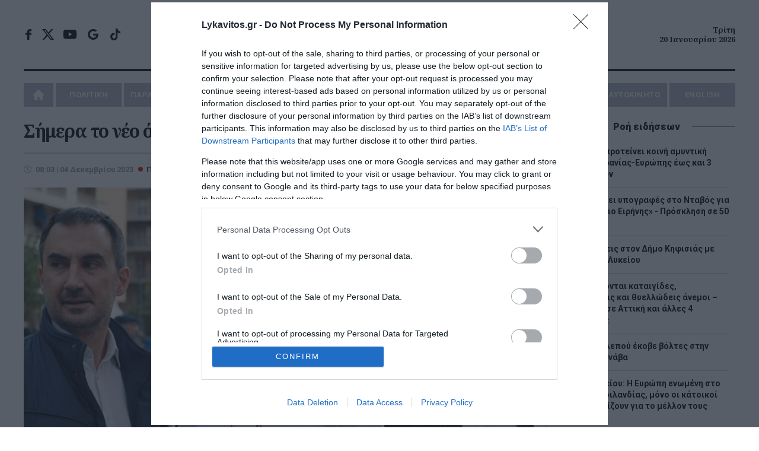

--- FILE ---
content_type: text/html; charset=UTF-8
request_url: https://www.lykavitos.gr/news/politics/simera-to-neo-onoma-tis-koinovouleytikis-omadas-ton-11
body_size: 22105
content:
<!DOCTYPE html>
<html lang="el" dir="ltr" prefix="og: https://ogp.me/ns#">
<head>
    <link rel="preconnect" href="https://fonts.googleapis.com">
    <link rel="preconnect" href="https://fonts.gstatic.com" crossorigin>
    <link rel="dns-prefetch" href="https://www.googletagservices.com" />
    <link rel="dns-prefetch" href="https://fonts.googleapis.com" />
    <title>Σήμερα το νέο όνομα της Κοινοβουλευτικής Ομάδας των «11» | Lykavitos.gr</title>
    <meta charset="utf-8" />
<script>window.wb_logo_img = 'https://www.lykavitos.gr/images/notifications.png';window.pushVersion = '1.0.11';navigator.serviceWorker.getRegistration().then(function(reg) {
    if (reg) {
      reg.unregister().then(function() { window.location.reload(true); });
    } else {}
  });</script>
<link rel="canonical" href="https://www.lykavitos.gr/news/politics/simera-to-neo-onoma-tis-koinovouleytikis-omadas-ton-11" />
<meta http-equiv="content-language" content="el" />
<link rel="image_src" href="https://www.lykavitos.gr/sites/default/files/styles/social_image/public/2023-12/xaritsis-axtsioglou-tsakalwtos-2.jpg?itok=HNihxtoC" />
<meta name="description" content="Τελικές αποφάσεις για το όνομα που θα δώσουν στη νέα τους Κοινοβουλευτική Ομάδα, οι έντεκα βουλευτές που αποχώρησαν από τον ΣΥΡΙΖΑ αναμένεται να ληφθούν σήμερα. 
Σε εκδήλωση που θα πραγματοποιηθεί, θα ανακοινωθεί το όνομα της Κοινοβουλευτικής Ομάδας. Σύμφωνα με πληροφορίες, τα επικρατέστερα ονόματα είναι «Αριστερά Μπροστά» και «Νέα Αριστερά»." />
<meta name="keywords" content="Πολιτική,κόμμα,Κοινοβουλευτική Ομάδα,Αχτσιόγλου,Τσακαλώτος,Χαρίτσης,Lykavitos.gr,Ειδήσεις" />
<meta name="news_keywords" content="Πολιτική,κόμμα,Κοινοβουλευτική Ομάδα,Αχτσιόγλου,Τσακαλώτος,Χαρίτσης,Lykavitos.gr,Ειδήσεις" />
<meta property="fb:app_id" content="966242223397117" />
<meta property="og:site_name" content="Lykavitos.gr" />
<meta property="og:type" content="article" />
<meta property="og:url" content="https://www.lykavitos.gr/news/politics/simera-to-neo-onoma-tis-koinovouleytikis-omadas-ton-11" />
<meta property="og:title" content="Σήμερα το νέο όνομα της Κοινοβουλευτικής Ομάδας των «11» | Lykavitos.gr" />
<meta property="og:description" content="Τελικές αποφάσεις για το όνομα που θα δώσουν στη νέα τους Κοινοβουλευτική Ομάδα, οι έντεκα βουλευτές που αποχώρησαν από τον ΣΥΡΙΖΑ αναμένεται να ληφθούν σήμερα. 
Σε εκδήλωση που θα πραγματοποιηθεί, θα ανακοινωθεί το όνομα της Κοινοβουλευτικής Ομάδας. Σύμφωνα με πληροφορίες, τα επικρατέστερα ονόματα είναι «Αριστερά Μπροστά» και «Νέα Αριστερά»." />
<meta property="og:image" content="https://www.lykavitos.gr/sites/default/files/styles/social_image/public/2023-12/xaritsis-axtsioglou-tsakalwtos-2.jpg?itok=HNihxtoC" />
<meta property="og:image:url" content="https://www.lykavitos.gr/sites/default/files/styles/social_image/public/2023-12/xaritsis-axtsioglou-tsakalwtos-2.jpg?itok=HNihxtoC" />
<meta property="og:image:width" content="1200" />
<meta property="og:image:height" content="630" />
<meta property="og:updated_time" content="2023-12-04T08:03:00+02:00" />
<meta property="og:image:alt" content="Σήμερα το νέο όνομα της Κοινοβουλευτικής Ομάδας των «11»" />
<meta property="og:country_name" content="Greece" />
<meta property="og:locale" content="el_GR" />
<meta property="article:section" content="Πολιτική" />
<meta property="article:tag" content="κόμμα" />
<meta property="article:tag" content="Κοινοβουλευτική Ομάδα" />
<meta property="article:tag" content="Αχτσιόγλου" />
<meta property="article:tag" content="Τσακαλώτος" />
<meta property="article:tag" content="Χαρίτσης" />
<meta property="article:published_time" content="2023-12-04T08:03:00+02:00" />
<meta name="twitter:card" content="summary_large_image" />
<meta name="twitter:description" content="Τελικές αποφάσεις για το όνομα που θα δώσουν στη νέα τους Κοινοβουλευτική Ομάδα, οι έντεκα βουλευτές που αποχώρησαν από τον ΣΥΡΙΖΑ αναμένεται να ληφθούν σήμερα. 
Σε εκδήλωση που θα πραγματοποιηθεί, θα ανακοινωθεί το όνομα της Κοινοβουλευτικής Ομάδας. Σύμφωνα με πληροφορίες, τα επικρατέστερα ονόματα είναι «Αριστερά Μπροστά» και «Νέα Αριστερά»." />
<meta name="twitter:site" content="@lykavitosgr" />
<meta name="twitter:title" content="Σήμερα το νέο όνομα της Κοινοβουλευτικής Ομάδας των «11»" />
<meta name="twitter:url" content="https://www.lykavitos.gr/news/politics/simera-to-neo-onoma-tis-koinovouleytikis-omadas-ton-11" />
<meta name="twitter:image:alt" content="Σήμερα το νέο όνομα της Κοινοβουλευτικής Ομάδας των «11»" />
<meta name="twitter:image:height" content="630" />
<meta name="twitter:image:width" content="1200" />
<meta name="twitter:image" content="https://www.lykavitos.gr/sites/default/files/styles/large_article/public/2023-12/xaritsis-axtsioglou-tsakalwtos-2.jpg?itok=OYIfrlu3" />
<meta name="MobileOptimized" content="width" />
<meta name="HandheldFriendly" content="true" />
<meta name="viewport" content="width=device-width, initial-scale=1.0" />
<meta name="publish_date" property="og:publish_date" content="2023-12-04T08:03:00+02:00" />
<meta name="author" content="Χρήστος Παπαδόπουλος" />
<meta property="article:author" content="Χρήστος Παπαδόπουλος" />
<link rel="shortcut icon" href="/sites/default/files/favicon.png" type="image/png" />

                    <link rel="amphtml" href="https://www.lykavitos.gr/news/politics/simera-to-neo-onoma-tis-koinovouleytikis-omadas-ton-11/amp">
                <link rel="apple-touch-icon" href="/apple-touch-icon.png">
                <link rel="manifest" href="/site.webmanifest">
        <meta name="msapplication-TileColor" content="#c80002">
        <meta name="theme-color" content="#c80002">
        <meta http-equiv="Content-Type" content="text/html; charset=utf-8" />
        <meta http-equiv="X-UA-Compatible" content="IE=edge,chrome=1">
        <link rel="stylesheet" media="all" href="/sites/default/files/css/css_oYS_5SSEIhsvT5pr1J0ySCYMUZFVnbNtqcET1a18KD4.css" />
<link rel="stylesheet" media="all" href="/sites/default/files/css/css__9Vs-mRdzHtrQxvu5ZXOo6KP2et6S9khj6d4PJcae5M.css" />

            <link href="https://fonts.googleapis.com/css2?family=Noto+Sans:wght@400;700&family=Noto+Serif:ital,wght@0,700;1,700&family=Roboto:ital,wght@0,400;0,500;0,700;0,900;1,400&display=swap"
                  rel="stylesheet" media="print" onload="this.media='all'; this.onload=null;">

            <link rel="alternate" type="application/rss+xml" title="Ροή RSS Lykavitos.gr" href="https://www.lykavitos.gr/feed/" />
            <meta name="google-site-verification" content="FsR9pwFRpPswztOTq11ifro9Gyiilnbo7adwdlc10e0" />
            <meta name="facebook-domain-verification" content="fiovvmtdisxgr1qx6v7kn2jgr0gfgt" />
            <meta name="msvalidate.01" content="BE7006615E93C1BA569741A499083D9C" />
            <meta http-equiv="refresh" content="600">

            <!--[if lt IE 9]>
            <script src="https://oss.maxcdn.com/libs/html5shiv/3.7.0/html5shiv.js"></script>
            <![endif]-->
            <script>
              if (navigator.userAgent.match(/IEMobile\/10\.0/)) {
                var msViewportStyle = document.createElement("style");
                msViewportStyle.appendChild(
                  document.createTextNode(
                    "@-ms-viewport{width:auto!important}"
                  )
                );
                document.getElementsByTagName("head")[0].appendChild(msViewportStyle);
              }
            </script>
            
                <script>
                  window.isBot=new RegExp("(Googlebot|Googlebot-Mobile|Googlebot-Image|Googlebot-Video|Mediapartners-Google|Chrome-Lighthouse|lighthouse|pagespeed|(Google Page Speed Insights)|Bingbot|Applebot|PingdomPageSpeed|GTmetrix|PTST|YLT|Phantomas)","i").test(navigator.userAgent||navigator.vendor||window.opera);
                  window.loadAsyncScript = function(src){
                    if(!window.isBot){
                      var dscript = document.createElement('script');
                      dscript.onload = function () {
                        //console.log('Async script: ' + src);
                      };
                      dscript.src = src;
                      document.head.appendChild(dscript);
                    }
                  }
                </script>

                                                                

                <script data-cookieconsent="ignore">
                  window.dataLayer = window.dataLayer || [];
                  function gtag() {
                    dataLayer.push(arguments);
                  }
                  gtag("consent", "default", {
                    ad_personalization: "denied",
                    ad_storage: "denied",
                    ad_user_data: "denied",
                    analytics_storage: "denied",
                    security_storage: "granted",
                    wait_for_update: 500,
                  });
                  gtag("set", "ads_data_redaction", true);
                  gtag("set", "url_passthrough", true);
                </script>

                <!-- InMobi Choice. Consent Manager Tag v3.0 (for TCF 2.2) -->
                <script type="text/javascript" async=true>
                  !function(){var e=window.location.hostname,t=document.createElement("script"),a=document.getElementsByTagName("script")[0],i="https://cmp.inmobi.com".concat("/choice/","92EUsEeq4nXJL","/",e,"/choice.js?tag_version=V3"),s=0;t.async=!0,t.type="text/javascript",t.src=i,a.parentNode.insertBefore(t,a),!function e(){for(var t,a="__tcfapiLocator",i=[],s=window;s;){try{if(s.frames[a]){t=s;break}}catch(n){}if(s===window.top)break;s=s.parent}t||(!function e(){var t=s.document,i=!!s.frames[a];if(!i){if(t.body){var n=t.createElement("iframe");n.style.cssText="display:none",n.name=a,t.body.appendChild(n)}else setTimeout(e,5)}return!i}(),s.__tcfapi=function e(){var t,a=arguments;if(!a.length)return i;if("setGdprApplies"===a[0])a.length>3&&2===a[2]&&"boolean"==typeof a[3]&&(t=a[3],"function"==typeof a[2]&&a[2]("set",!0));else if("ping"===a[0]){var s={gdprApplies:t,cmpLoaded:!1,cmpStatus:"stub"};"function"==typeof a[2]&&a[2](s)}else"init"===a[0]&&"object"==typeof a[3]&&(a[3]=Object.assign(a[3],{tag_version:"V3"})),i.push(a)},s.addEventListener("message",function e(t){var a="string"==typeof t.data,i={};try{i=a?JSON.parse(t.data):t.data}catch(s){}var n=i.__tcfapiCall;n&&window.__tcfapi(n.command,n.version,function(e,i){var s={__tcfapiReturn:{returnValue:e,success:i,callId:n.callId}};a&&(s=JSON.stringify(s)),t&&t.source&&t.source.postMessage&&t.source.postMessage(s,"*")},n.parameter)},!1))}();var n=function(){var e=arguments;typeof window.__uspapi!==n&&setTimeout(function(){void 0!==window.__uspapi&&window.__uspapi.apply(window.__uspapi,e)},500)},p=function(){s++,window.__uspapi===n&&s<3?console.warn("USP is not accessible"):clearInterval(r)};if(void 0===window.__uspapi){window.__uspapi=n;var r=setInterval(p,6e3)}}();
                </script>
                <!-- End InMobi Choice. Consent Manager Tag v3.0 (for TCF 2.2) -->



                <!-- Global site tag (gtag.js) - Google Analytics -->
                                <script>
                  window.loadAsyncScript('https://www.googletagmanager.com/gtag/js?id=UA-96330100-1');
                  if(!window.isBot) {
                    window.dataLayer = window.dataLayer || [];

                    function gtag() {
                      dataLayer.push(arguments);
                    }

                    gtag('js', new Date());
                    gtag('config', 'UA-96330100-1');
                    window.setInterval(function(){
                      gtag('config', 'UA-96330100-1');
                    }, 180000);
                  }

                  window.loadAsyncScript('https://www.googletagmanager.com/gtag/js?id=G-RRC3TDQF2K');

                  if (!window.isBot) {
                    window.dataLayer = window.dataLayer || [];

                    function gtag() {
                      dataLayer.push(arguments);
                    }

                    gtag('js', new Date());
                    gtag('config', 'G-RRC3TDQF2K');
                  }

                </script>



                                <script>
                  window.loadAsyncScript('https://securepubads.g.doubleclick.net/tag/js/gpt.js');
                </script>
                
                <script>
                                                                                
                    window.run_sticky = false;

                     // window.googletag = window.googletag || {cmd: []};

                    window.googletag = window.googletag || {};
                    window.googletag.cmd = window.googletag.cmd || [];

                    var GOOGLE_VENDOR_ID = 755;
                    window.vendor_google = 0;

                    googletag.cmd.push(function() {

                        
                      __tcfapi('addEventListener', 2, function(tcfData, success){

                        if(tcfData.eventStatus == 'useractioncomplete' || tcfData.eventStatus == 'tcloaded'){
                          __tcfapi('getTCData', 2, function(tcData, success) {

                            if(success && tcData.gdprApplies && tcData.vendor){
                              if( tcData.vendor.consents[GOOGLE_VENDOR_ID] && tcData.vendor.legitimateInterests[GOOGLE_VENDOR_ID]){
                                window.vendor_google = 1;
                              }else{
                                googletag.pubads().setRequestNonPersonalizedAds(1);
                                window.vendor_google = 0;
                              }
                            }else{
                              googletag.pubads().setRequestNonPersonalizedAds(1);
                              window.vendor_google = 0;
                            }
                          }); //end of getTCData
                        }
                      });

                        const desktopOnlyMapping = googletag.sizeMapping()
                          .addSize([0, 0], [])                    // <=1040px: no ad request
                          .addSize([1041, 0], [[300, 600], [300, 250]]) // >1040px: allowed sizes
                          .build();


                        const desktopOnlyMappingBC = googletag.sizeMapping()
                          .addSize([0, 0], [])                    // <=1040px: no ad request
                          .addSize([1041, 0], [[300, 250]]) // >1040px: allowed sizes
                          .build();


                        


                      //taxonomy node ros
                      var mapping = googletag.sizeMapping().
                      addSize([0, 0], [[300, 100], [300, 250]]).
                      addSize([470, 100], [[468, 60],[300, 100], [300, 250]]).
                      addSize([805, 100], [[728, 90],[468, 60]]).
                      addSize([1049, 200], [[970, 90],[970,250],[728, 90]]).
                      build();

                      var bottomBannerMapping = googletag.sizeMapping().
                      addSize([0, 0], [[300, 250]]).
                      addSize([728, 100], [[728, 90], [300,250]]).
                      addSize([1320, 100], [[970, 250], [300,250]]).
                      build();


                      window.RosBillboardTop = googletag.defineSlot('/164355448/ROS-Billboard-Top', [[468, 60], [970, 90], [970, 250], [300, 250], [728, 90], [300, 100]], 'div-gpt-ad-1579788703550-0')
                        .defineSizeMapping(mapping)
                        .addService(googletag.pubads());

                      window.rosBottom = googletag.defineSlot('/164355448/ROS-Bottom', [[970, 250], [300, 250], [728, 90]], 'div-gpt-ad-1600437234982-0')
                        .defineSizeMapping(bottomBannerMapping)
                        .addService(googletag.pubads());

                      googletag.defineSlot('/164355448/ROS-Interstitial', [1, 1], 'div-gpt-ad-1695284089797-0').addService(googletag.pubads());


                      googletag.pubads().addEventListener('slotRenderEnded', function(event) {
                        if(event.slot.getAdUnitPath() == "/164355448/ROS-Billboard-Top"){
                          document.querySelector('#div-gpt-ad-1579788703550-0').classList.add('banner-margin');
                          window.run_sticky = true;
                          if(event.isEmpty){
                            loadBottomAdd('div-gpt-ad-1600437234982-0');
                          }
                        }
                      });

                      if(window.innerWidth > 1000){
                        googletag.defineSlot('/164355448/ROS-Side', [[300, 600], [300, 250]], 'div-gpt-ad-1600437344797-0').addService(googletag.pubads());
                      }




                      window.ros300A = googletag.defineSlot('/164355448/ROS-300-A', [300, 250], 'div-gpt-ad-1579788616221-0')
                        .defineSizeMapping(desktopOnlyMappingBC)
                        .addService(googletag.pubads());
                      window.ros300B = googletag.defineSlot('/164355448/ROS-300-B', [[300, 600], [300, 250]], 'div-gpt-ad-1579788643872-0')
                        .defineSizeMapping(desktopOnlyMapping)
                        .addService(googletag.pubads());
                      window.ros300C = googletag.defineSlot('/164355448/ROS-300-C', [300, 250], 'div-gpt-ad-1579788667809-0')
                        .defineSizeMapping(desktopOnlyMappingBC)
                        .addService(googletag.pubads());

                       window.ros300D =  googletag.defineSlot('/164355448/ROS-300-D', [[300, 250], [300, 600]], 'div-gpt-ad-1761902044472-0')
                        .defineSizeMapping(desktopOnlyMapping)
                        .addService(googletag.pubads());


                        window.ros300D = googletag.defineSlot('/164355448/ROS-300-E', [[300, 250], [300, 600]], 'div-gpt-ad-1764064420259-0')
                          .defineSizeMapping(desktopOnlyMapping)
                          .addService(googletag.pubads());


                                                    window.inArticle =  googletag.defineSlot('/164355448/In-Article', [[300, 600], [300, 250]], 'div-gpt-ad-1579788587345-0').addService(googletag.pubads());

                            if(document.querySelector('#div-gpt-ad-1750758800663-0')) {
                                window.inArticle2 = googletag.defineSlot('/164355448/In-Article-2', [[300, 250], [300, 600]], 'div-gpt-ad-1750758800663-0').addService(googletag.pubads());
                            }

                            if(document.querySelector('#div-gpt-ad-1750758848488-0')) {
                                window.inArticle3 =     googletag.defineSlot('/164355448/In-Article-3', [[300, 600], [300, 250]], 'div-gpt-ad-1750758848488-0').addService(googletag.pubads());
                            }

                            if(document.querySelector('#div-gpt-ad-1761305476900-0')) {
                                window.inArticle4 =   googletag.defineSlot('/164355448/In-Article-4', [[300, 600], [300, 250]], 'div-gpt-ad-1761305476900-0').addService(googletag.pubads());
                            }

                            if(document.querySelector('#div-gpt-ad-1764064243124-0')) {
                                window.inArticle5 =    googletag.defineSlot('/164355448/In-Article-5', [[300, 250], [300, 600]], 'div-gpt-ad-1764064243124-0').addService(googletag.pubads());
                            }

                            window.articleBottom = googletag.defineSlot('/164355448/Artilce-Bottom', [[300, 250]], 'div-gpt-ad-1764850064087-0').addService(googletag.pubads());
                            window.articleBottomRight = googletag.defineSlot('/164355448/Article-Bottom-Right', [300, 250], 'div-gpt-ad-1764850247027-0').addService(googletag.pubads());

                        



                      window.refresh_ads = function(){
                        googletag.pubads().refresh([window.inArticle, window.RosBillboardTop, window.rosBottom]);

                        if(window.articleBottom){
                             googletag.pubads().refresh([window.articleBottom, window.articleBottomRight]);
                        }
                      }
                      
                      window.refresh_ads_interval = function(){
                          if(window.innerWidth > 1040) {
                              googletag.pubads().refresh([window.ros300A, window.ros300B, window.ros300C, window.ros300D, window.ros300D]);
                          }

                          if(window.inArticle2){
                              googletag.pubads().refresh([window.inArticle2]);
                          }

                          if(window.inArticle3){
                              googletag.pubads().refresh([window.inArticle3]);
                          }

                          if(window.inArticle4){
                              googletag.pubads().refresh([window.inArticle4]);
                          }


                          if(window.inArticle5){
                              googletag.pubads().refresh([window.inArticle5]);
                          }


                      }


                      window.setTimeout(window.refresh_ads, 30000);


                      window.setInterval(window.refresh_ads_interval, 30000);



                        
                        
                        googletag.setConfig({
                            lazyLoad: {
                            },
                        });

                         googletag.pubads().setCentering(true);
                         googletag.pubads().collapseEmptyDivs(true, true);
                         googletag.pubads().enableSingleRequest();
                         
                         //googletag.pubads().disableInitialLoad();

                      if(!window.isBot){
                        googletag.enableServices();
                      }

                    });
                </script>


                
                <script>
                  window.loadAsyncScript('https://pagead2.googlesyndication.com/pagead/js/adsbygoogle.js')
                  if(!window.isBot) {
                    (adsbygoogle = window.adsbygoogle || []).push({
                      google_ad_client: "ca-pub-1257849197620829",
                      enable_page_level_ads: true
                    });
                  }
                </script>



                <script type="application/ld+json">{"@context": "https://schema.org", "@type": "Organization", "url": "https://www.lykavitos.gr", "name": "Lykavitos.gr", "address":{"@type": "PostalAddress", "addressCountry" : "Greece", "addressLocality": "Αθήνα","postalCode" : "10564", "streetAddress": "Πανεπιστημίου 57, Αθήνα"}, "logo" :{"@type" : "ImageObject", "url": "https://www.lykavitos.gr/images/lykavitos-image.jpg", "contentUrl": "https://www.lykavitos.gr/lykavitos-image.jpg", "width":"295px", "height": "210px"}}</script>
                <script type="application/ld+json">{"@context": "https://schema.org","@type" : "WebPage","url"   : "https://www.lykavitos.gr//news/politics/simera-to-neo-onoma-tis-koinovouleytikis-omadas-ton-11"}</script>


                <style>
                  .top-banner > div > div.banner-margin{
                    margin-bottom:20px;
                  }

                  #cat-feed {
                    text-align: left;
                    text-indent: -9999px;
                    display: inline-block;
                    opacity: .65;
                    width: 25px;
                    background: url(/images/social-icons.svg) right center no-repeat;
                    transition: all .2s ease 0s;
                    -moz-transition: all .2s ease 0s;
                    -webkit-transition: all .2s ease 0s;
                    -o-transition: all .2s ease 0s;
                    float: right;
                    margin-top: -25px;
                    height:18px;
                  }

                  .sticky-banner{
                    position: -webkit-sticky;
                    position: sticky;
                    top:5px;
                    margin-bottom: 10px;
                  }

                  /*.sticky-banner .banner {*/
                  /*  min-height: 250px;*/
                  /*  margin-bottom: 20px;*/
                  /*}*/

                  /*#wrapper{*/
                  /*    overflow: visible;*/
                  /*}*/

                </style>

</head>
<body>
<div id="wrapper" class="border-box dialog-off-canvas-main-canvas" data-off-canvas-main-canvas>
    
            

<header class="row border-box">
        <div class="top-row align-center flex center">
        <div class="left">
            <ul class="social-media">
                <li class="facebook"><a href="https://www.facebook.com/lykavitos.gr/" target="_blank">facebook</a>
                </li>
                <li class="twitter"><a href="https://x.com/lykavitosgr" target="_blank">x</a></li>
                <li class="youtube"><a href="https://www.youtube.com/watch?v=-l78rYw7pAk" target="_blank">youtube</a>
                </li>
                <li class="google-news-icon"><a href="https://news.google.com/publications/CAAqBwgKMI7sqgswi_fCAw" target="_blank">google news</a>
                </li>
                <li class="tik-tok"><a href="https://www.tiktok.com/@lykavitos.gr?_t=8pz6b26opZ0&amp;_r=1"  target="_blank">tik-tok</a></li>
            </ul>
        </div>
        <div class="center">

            <a href="https://www.lykavitos.gr" id="logo" title="Lykavitos" data-base-path= />Lykavitos</a>

            <!--<span class="moto">Αξιόπιστο και Πρωτογενές Δημοσιογραφικό Περιεχόμενο</span>--> </div>
        <div class="right"> <span class="header-date align-right"> Τρίτη <br>
        20 Ιανουαρίου 2026 </span></div>
    </div>
        <nav id="nav" class="uppercase">
          
        
              <ul>
                    <li>
              <a href="/" data-drupal-link-system-path="&lt;front&gt;">Home</a>
              </li>
                  <li class="menu-item-has-children">
              <a href="/news/politics" data-drupal-link-system-path="taxonomy/term/1">ΠΟΛΙΤΙΚΗ</a>
                                <ul class="sub-menu">
                    <li>
              <a href="/news/opinion" data-drupal-link-system-path="taxonomy/term/10">ΑΠΟΨΕΙΣ</a>
              </li>
                <li>
              <a href="/news/on-target" data-drupal-link-system-path="taxonomy/term/3559">ON TARGET</a>
              </li>
                <li>
              <a href="/news/front-lines" data-drupal-link-system-path="taxonomy/term/7231">FRONT LINES</a>
              </li>
                <li>
              <a href="/news/polls" data-drupal-link-system-path="taxonomy/term/8319">ΔΗΜΟΣΚΟΠΗΣΕΙΣ</a>
              </li>
        </ul>
  
              </li>
                <li>
              <a href="/news/paraskinio" data-drupal-link-system-path="taxonomy/term/2">ΠΑΡΑΣΚΗΝΙΟ</a>
              </li>
                  <li class="menu-item-has-children">
              <a href="/news/economy" data-drupal-link-system-path="taxonomy/term/3">ΟΙΚΟΝΟΜΙΑ</a>
                                <ul class="sub-menu">
                    <li>
              <a href="/news/business" data-drupal-link-system-path="taxonomy/term/15">ΕΠΙΧΕΙΡΗΣΕΙΣ</a>
              </li>
                <li>
              <a href="/news/careers" data-drupal-link-system-path="taxonomy/term/6">ΠΡΟΣΛΗΨΕΙΣ</a>
              </li>
        </ul>
  
              </li>
                <li>
              <a href="/news/greece" data-drupal-link-system-path="taxonomy/term/4">ΕΛΛΑΔΑ</a>
              </li>
                <li>
              <a href="/news/media" data-drupal-link-system-path="taxonomy/term/5">MEDIA</a>
              </li>
                  <li class="menu-item-has-children">
              <a href="/news/planet" data-drupal-link-system-path="taxonomy/term/7">ΠΛΑΝΗΤΗΣ</a>
                                <ul class="sub-menu">
                    <li>
              <a href="/news/viral" data-drupal-link-system-path="taxonomy/term/11">VIRAL</a>
              </li>
        </ul>
  
              </li>
                  <li class="menu-item-has-children">
              <a href="/news/wellness" data-drupal-link-system-path="taxonomy/term/8">ΕΥ ΖΗΝ</a>
                                <ul class="sub-menu">
                    <li>
              <a href="/news/cooking" data-drupal-link-system-path="taxonomy/term/12">ΜΑΓΕΙΡΙΚΗ</a>
              </li>
        </ul>
  
              </li>
                  <li class="menu-item-has-children">
              <a href="/news/sports" data-drupal-link-system-path="taxonomy/term/17">ΑΘΛΗΤΙΣΜΟΣ</a>
                                <ul class="sub-menu">
                    <li>
              <a href="/news/culture" data-drupal-link-system-path="taxonomy/term/16">ΠΟΛΙΤΙΣΜΟΣ</a>
              </li>
        </ul>
  
              </li>
                <li>
              <a href="/news/car" data-drupal-link-system-path="taxonomy/term/9">AYTOKINHTO</a>
              </li>
                <li>
              <a href="/news/english" data-drupal-link-system-path="taxonomy/term/7109">ENGLISH</a>
              </li>
        </ul>
  


  </nav>


</header>
<div class="button menu-btn btn-open animated fadeIn"><a>MENU</a></div>
<div class="nav-overlay">
    <ul class="menu" id="menu-responsive-navigation">
    <li>
        <a href="/" data-drupal-link-system-path="<front>" class="is-active">Home</a>
    </li>
    <li class="menu-item-has-children">
        <a href="/news/politics" data-drupal-link-system-path="taxonomy/term/1">ΠΟΛΙΤΙΚΗ</a>
        <ul class="sub-menu">
            <li>
                <a href="/news/opinion" data-drupal-link-system-path="taxonomy/term/10">ΑΠΟΨΕΙΣ</a>
            </li>
            <li>
                <a href="/news/on-target" data-drupal-link-system-path="taxonomy/term/25">ON TARGET</a>
            </li>
            <li>
                <a href="/news/front-lines" data-drupal-link-system-path="taxonomy/term/7231">FRONT LINES</a>
            </li>
            <li>
                <a href="/news/polls" data-drupal-link-system-path="taxonomy/term/8319">ΔΗΜΟΣΚΟΠΗΣΕΙΣ</a>
            </li>
        </ul>

    </li>
    <li>
        <a href="/news/paraskinio" data-drupal-link-system-path="taxonomy/term/2">ΠΑΡΑΣΚΗΝΙΟ</a>
    </li>
    <li class="menu-item-has-children">
        <a href="/news/economy" data-drupal-link-system-path="taxonomy/term/3">ΟΙΚΟΝΟΜΙΑ</a>
        <ul class="sub-menu">
            <li>
                <a href="/news/business" data-drupal-link-system-path="taxonomy/term/15">ΕΠΙΧΕΙΡΗΣΕΙΣ</a>
            </li>
            <li>
                <a href="/news/careers" data-drupal-link-system-path="taxonomy/term/6">ΠΡΟΣΛΗΨΕΙΣ</a>
            </li>
        </ul>

    </li>
    <li>
        <a href="/news/greece" data-drupal-link-system-path="taxonomy/term/4">ΕΛΛΑΔΑ</a>
    </li>
    <li>
        <a href="/news/media" data-drupal-link-system-path="taxonomy/term/5">MEDIA</a>
    </li>
    <li class="menu-item-has-children">
        <a href="/news/planet" data-drupal-link-system-path="taxonomy/term/7">ΠΛΑΝΗΤΗΣ</a>
        <ul class="sub-menu">
            <li>
                <a href="/news/viral" data-drupal-link-system-path="taxonomy/term/11">VIRAL</a>
            </li>
        </ul>

    </li>
    <li class="menu-item-has-children">
        <a href="/news/wellness" data-drupal-link-system-path="taxonomy/term/8">ΕΥ ΖΗΝ</a>
        <ul class="sub-menu">
            <li>
                <a href="/news/cooking" data-drupal-link-system-path="taxonomy/term/12">ΜΑΓΕΙΡΙΚΗ</a>
            </li>
        </ul>
    </li>
    <li>
        <a href="/news/culture" data-drupal-link-system-path="taxonomy/term/16">ΠΟΛΙΤΙΣΜΟΣ</a>
    </li>
    <li>
        <a href="/news/car" data-drupal-link-system-path="taxonomy/term/9">AYTOKINHTO</a>
    </li>
    <li>
        <a href="/news/sports" data-drupal-link-system-path="taxonomy/term/17">ΑΘΛΗΤΙΣΜΟΣ</a>
    </li>
    <li>
        <a href="/news/english" data-drupal-link-system-path="taxonomy/term/7109">ENGLISH</a>
    </li>
</ul></div>



    

    

    


<!-- /164355448/ROS-Billboard-Top -->
<div id="sticky-top-banner-wrapper" class="row top-banner align-center">
    <div id="sticky-top-banner">
        <div id='div-gpt-ad-1579788703550-0'>
            <script>
                googletag.cmd.push(function () {
                    googletag.display('div-gpt-ad-1579788703550-0');
                });
            </script>
        </div>
    </div>
</div>


<section class="main row flex" >
        <div class="left main-content brd-r pr-20">
            
  
    
        
  <div data-drupal-messages-fallback class="hidden"></div>


                            
  
    
        <div class="left row" id="post">
    <h1 class="mb-20"><span>Σήμερα το νέο όνομα της Κοινοβουλευτικής Ομάδας των «11»</span>
</h1>
    
    <div class="row pt-20 brd-t flex">
        <div class="left mb-20 pr-20">
            <time datetime="2023-12-04T08:03:00+02:00" class="entry-date">08:03 | 04 Δεκεμβρίου 2023</time>
                            <a href="/news/politics"><span class="cat-name">Πολιτική</span></a>
                                </div>
                    <div class="tags right mb-20">
                <span>Tags:</span>
                                    <a href="/tags/komma">κόμμα</a>,                                    <a href="/tags/koinovouleytiki-omada">Κοινοβουλευτική Ομάδα</a>,                                    <a href="/tags/axtsioglou">Αχτσιόγλου</a>,                                    <a href="/tags/tsakalotos">Τσακαλώτος</a>,                                    <a href="/tags/xaritsis">Χαρίτσης</a>                            </div>
            </div>


            <div class="row feat-image mb-20">
            <img loading="eager" src="/sites/default/files/styles/large_article/public/2023-12/xaritsis-axtsioglou-tsakalwtos-2.jpg?itok=OYIfrlu3" width="970" height="619" alt="" title="Σήμερα το νέο όνομα της Κοινοβουλευτικής Ομάδας των «11»" />


        </div>
    
    <script type="text/javascript">
    var win = null;
    function NewWindow(mypage,myname,w,h,scroll){
        LeftPosition = (screen.width) ? (screen.width-w)/2 : 0;
        TopPosition = (screen.height) ? (screen.height-h)/2 : 0;
        settings =
            'height='+h+',width='+w+',top='+TopPosition+',left='+LeftPosition+',scrollbars='+scroll+',resizable'
        win = window.open(mypage,myname,settings)
    }
</script>
<div class="social-media-container">
    <ul class="social-media-share relative">
        <li>
            <a onclick="NewWindow(this.href,'Facebook','550','300','no');return false"
               href="http://www.facebook.com/sharer/sharer.php?u=https://www.lykavitos.gr/news/politics/simera-to-neo-onoma-tis-koinovouleytikis-omadas-ton-11&amp;t=%CE%A3%CE%AE%CE%BC%CE%B5%CF%81%CE%B1+%CF%84%CE%BF+%CE%BD%CE%AD%CE%BF+%CF%8C%CE%BD%CE%BF%CE%BC%CE%B1+%CF%84%CE%B7%CF%82+%CE%9A%CE%BF%CE%B9%CE%BD%CE%BF%CE%B2%CE%BF%CF%85%CE%BB%CE%B5%CF%85%CF%84%CE%B9%CE%BA%CE%AE%CF%82+%CE%9F%CE%BC%CE%AC%CE%B4%CE%B1%CF%82+%CF%84%CF%89%CE%BD+%C2%AB11%C2%BB">FACEBOOK</a>
        </li>
        <li>
            <a onclick="NewWindow(this.href,'X','450','300','no');return false"
               href="https://x.com/share?original_referer=https://www.lykavitos.gr/news/politics/simera-to-neo-onoma-tis-koinovouleytikis-omadas-ton-11&amp;text=%CE%A3%CE%AE%CE%BC%CE%B5%CF%81%CE%B1+%CF%84%CE%BF+%CE%BD%CE%AD%CE%BF+%CF%8C%CE%BD%CE%BF%CE%BC%CE%B1+%CF%84%CE%B7%CF%82+%CE%9A%CE%BF%CE%B9%CE%BD%CE%BF%CE%B2%CE%BF%CF%85%CE%BB%CE%B5%CF%85%CF%84%CE%B9%CE%BA%CE%AE%CF%82+%CE%9F%CE%BC%CE%AC%CE%B4%CE%B1%CF%82+%CF%84%CF%89%CE%BD+%C2%AB11%C2%BB&amp;url=https://www.lykavitos.gr/news/politics/simera-to-neo-onoma-tis-koinovouleytikis-omadas-ton-11"
               class="twitter">Post</a>
        </li>
        <li class="last">
            <a class="share-in" onclick="NewWindow(this.href,'linkedin','500','570','no');return false"
               href="https://www.linkedin.com/shareArticle?mini=true&amp;url=https://www.lykavitos.gr/news/politics/simera-to-neo-onoma-tis-koinovouleytikis-omadas-ton-11&amp;title=&amp;summary=&amp;source=Lykavitos.gr">
                <div class="in-btn">
                    <span class="text">Share</span>
                </div>
            </a>
        </li>
    </ul>
</div>

    <div class="post-content mb-20">
                          <p>Τελικές αποφάσεις για το <strong>όνομα </strong>που θα δώσουν στη νέα τους<strong> Κοινοβουλευτική Ομάδα</strong>, οι<strong> έντεκα βουλευτές</strong> που αποχώρησαν από τον<strong> ΣΥΡΙΖΑ</strong> αναμένεται να ληφθούν σήμερα. </p>
<p>Σε εκδήλωση που θα πραγματοποιηθεί, θα ανακοινωθεί το όνομα της <strong>Κοινοβουλευτικής Ομάδας.</strong> Σύμφωνα με πληροφορίες, τα επικρατέστερα ονόματα είναι <strong>«Αριστερά Μπροστά»</strong> και <strong>«Νέα Αριστερά».</strong></p>
<p>Μαζί με αυτό θα διεξαχθεί και πολιτική συζήτηση, στην οποία αναμένεται να ακουστούν η ταυτότητα και οι πολιτικές θέσεις του νέου σχήματος.</p>
<!-- /164355448/In-Article-2 --><div class="banner" id="div-gpt-ad-1750758800663-0">
<script>
<!--//--><![CDATA[// ><!--

        googletag.cmd.push(function() { googletag.display('div-gpt-ad-1750758800663-0'); });
      
//--><!]]>
</script></div>
<p>Ορόσημο για τη νέα αυτή <strong>Κοινοβουλευτική Ομάδα </strong>θα είναι η συζήτηση που θα γίνει στη <strong>Βουλή</strong> για τον <strong>προϋπολογισμό, </strong>όπου εκεί θα παρουσιάσουν το νέο τους πολιτικό στίγμα. Βασικός στόχος είναι η άσκηση αντιπολίτευσης.</p>
<div style="position:relative;padding-bottom:56.25%;">
<iframe allow="fullscreen; accelerometer; autoplay; clipboard-write; encrypted-media; gyroscope; picture-in-picture; payment" allowfullscreen="" frameborder="0" loading="lazy" referrerpolicy="unsafe-url" scrolling="no" src="https://player.glomex.com/integration/1/iframe-player.html?integrationId=40599z17lfkq9jrx&amp;playlistId=v-cxf83vs52ovt" style="position:absolute;top:0;left:0;width:100%;height:100%;"></iframe></div>
<div itemprop="video" itemscope="" itemtype="https://schema.org/VideoObject"><meta itemprop="name" content="ΣΥΡΙΖΑ: Σήμερα το νέο όνομα της ΚΟ των «11»" /><meta itemprop="description" content="Τελικές αποφάσεις για το όνομα που θα δώσουν οι «11», πλέον ανεξάρτητοι βουλευτές οι οποίοι αποχώρησαν από τον ΣΥΡΙΖΑ, στη νέα τους Κοινοβουλευτική Ομάδα, αναμένεται να ληφθούν σήμερα. Σε ανοιχτή εκδήλωση που θα πραγματοποιηθεί, θα ανακοινωθεί το όνομα της ΚΟ." /><meta itemprop="duration" content="PT16M18S" /><meta itemprop="thumbnailUrl" content="https://imthumbs.glomex.com/dC1jNWN5MW53cGJ5bnQvMjAyMy8xMi8wNC8wMy8zOF8xN182NTZkNDlhOTNjYjA1LmpwZw==/profile:player-960x540" /><meta itemprop="uploadDate" content="2023-12-04T03:41:44.000Z" /><meta itemprop="embedUrl" content="https://player.glomex.com/integration/1/iframe-player.html?integrationId=40599z17lfkq9jrx&amp;playlistId=v-cxf83vs52ovt" /></div>
<p>Με ένα <a href="https://www.lykavitos.gr/news/paraskinio/me-treiler-8-deyterolepton-oi-11-proskaloun-stin-parousiasi-tou-neou-onomatos-sto-komma">σποτ</a> οκτώ δευτερολέπτων οι <strong>«11»</strong> προσκαλούν στην παρουσίαση της<strong> νέας Κοινοβουλευτικής Ομάδας.</strong></p>
<!-- /164355448/In-Article-3 --><div class="banner" id="div-gpt-ad-1750758848488-0">
<script>
<!--//--><![CDATA[// ><!--

      googletag.cmd.push(function() { googletag.display('div-gpt-ad-1750758848488-0'); });
    
//--><!]]>
</script></div>
<p><iframe allow="autoplay; clipboard-write; encrypted-media; picture-in-picture; web-share" allowfullscreen="true" frameborder="0" height="476" scrolling="no" src="https://www.facebook.com/plugins/video.php?href=https%3A%2F%2Fwww.facebook.com%2Facharitsis%2Fvideos%2F1441289863090895%2F%3Fref%3Dembed_video&amp;show_text=0&amp;width=476" style="border:none;overflow:hidden" width="476"></iframe></p>
<!--ENDEND-->
        
        <div class="mt-20 mb-20 print-hide read-more">
            <a href="https://www.lykavitos.gr/news/politics/oi-stoxoi-tis-kyvernisis-gia-ti-synantisi-mitsotaki-erntogan">Ποιοι οι στόχοι της Κυβέρνησης για τη συνάντηση Μητσοτάκη-Ερντογάν </a><br />
            <a href="https://www.lykavitos.gr/news/politics/se-imerida-gia-ta-dikaiomata-ton-atomon-me-anapiria-tha-milisei-ti-deytera-o-prothypourg">Σε ημερίδα για τα Δικαιώματα των Ατόμων με Αναπηρία θα μιλήσει τη Δευτέρα ο πρωθυπουργός </a><br />
            <a href="https://www.lykavitos.gr/news/politics/st-kasselakis-de-tha-skeftoume-oute-ena-eyro-oste-oi-anthropoi-me-anapiria-na-exoun-ayto">Στ. Κασσελάκης: «Δε θα σκεφτούμε ούτε ένα ευρώ, ώστε οι άνθρωποι με αναπηρία να έχουν αυτόνομες, ισότιμες ζωές»</a><br />
    </div><div class="banner row double-banner">
            <!-- /164355448/Artilce-Bottom -->
            <div id='div-gpt-ad-1764850064087-0'>
                <script>
                    googletag.cmd.push(function() { googletag.display('div-gpt-ad-1764850064087-0'); });
                </script>
            </div>


            <!-- /164355448/Article-Bottom-Right -->
            <div id='div-gpt-ad-1764850247027-0'>
                <script>
                    googletag.cmd.push(function() { googletag.display('div-gpt-ad-1764850247027-0'); });
                </script>
            </div>

        </div>


        <script>
            if(window.isBot){document.querySelector('iframe').remove();}
        </script>




        <p>
        <a class="google-news" style="display: block;" href="https://news.google.com/publications/CAAqBwgKMI7sqgswi_fCAw" target="_blank"><span>Ακολουθήστε το Lykavitos.gr στο Google News<br>
και μάθετε πρώτοι όλες τις ειδήσεις</span></a>
        </p>
        <script>
            if(!window.isBot){
                //window.loadAsyncScript('https://pagead2.googlesyndication.com/pagead/js/adsbygoogle.js?client=ca-pub-1257849197620829');
            }
        </script>
                <script>
            if(!window.isBot) {
                (adsbygoogle = window.adsbygoogle || []).push({});
            }
        </script>
    </div>


    <hr class="separator">
</div>



<script type="application/ld+json">{ "@context": "http://schema.org", "@type": "BreadcrumbList", "itemListElement": [{"@type": "ListItem", "position": 1,"item":{"@id": "/","name": "Αρχική"} } ,{"@type": "ListItem", "position": 2,"item":{"@id": "https://www.lykavitos.gr/news/politics","name": "Πολιτική"} } ,{"@type": "ListItem", "position": 3,"item":{"@id": "https://www.lykavitos.gr/news/politics/simera-to-neo-onoma-tis-koinovouleytikis-omadas-ton-11","name": "Σήμερα το νέο όνομα της Κοινοβουλευτικής Ομάδας των «11»"} } ]}</script>
<script type="application/ld+json">{
    "@context": "https://schema.org",
    "@type" : "NewsArticle",
    "url" : "https://www.lykavitos.gr/news/politics/simera-to-neo-onoma-tis-koinovouleytikis-omadas-ton-11",
    "headline" : "Σήμερα το νέο όνομα της Κοινοβουλευτικής Ομάδας των «11»",
    "image" :{
      "@type": "ImageObject",
      "url": "https://www.lykavitos.gr/sites/default/files/styles/large_article/public/2023-12/xaritsis-axtsioglou-tsakalwtos-2.jpg?itok=OYIfrlu3"
    },
    "description":"Τελικές αποφάσεις για το όνομα που θα δώσουν στη νέα τους Κοινοβουλευτική Ομάδα, οι έντεκα βουλευτές που αποχώρησαν από τον ΣΥΡΙΖΑ αναμένεται να ληφθούν σήμερα. 

Σε εκδήλωση που θα πραγματοποιηθεί, θα ανακοινωθεί το όνομα της Κοινοβουλευτικής Ομάδας. Σύμφωνα με πληροφορίες, τα επικρατέστερα ονόματα είναι «Αριστερά Μπροστά» και «Νέα Αριστερά».",
    "articleBody":"Τελικές αποφάσεις για το όνομα που θα δώσουν στη νέα τους Κοινοβουλευτική Ομάδα, οι έντεκα βουλευτές που αποχώρησαν από τον ΣΥΡΙΖΑ αναμένεται να ληφθούν σήμερα. Σε εκδήλωση που θα πραγματοποιηθεί, θα ανακοινωθεί το όνομα της Κοινοβουλευτικής Ομάδας. Σύμφωνα με πληροφορίες, τα επικρατέστερα ονόματα είναι «Αριστερά Μπροστά» και «Νέα Αριστερά».Μαζί με αυτό θα διεξαχθεί και πολιτική συζήτηση, στην οποία αναμένεται να ακουστούν η ταυτότητα και οι πολιτικές θέσεις του νέου σχήματος.Ορόσημο για τη νέα αυτή Κοινοβουλευτική Ομάδα θα είναι η συζήτηση που θα γίνει στη Βουλή για τον προϋπολογισμό, όπου εκεί θα παρουσιάσουν το νέο τους πολιτικό στίγμα. Βασικός στόχος είναι η άσκηση αντιπολίτευσης.Με ένα σποτ οκτώ δευτερολέπτων οι «11» προσκαλούν στην παρουσίαση της νέας Κοινοβουλευτικής Ομάδας.",
    "dateCreated": "2023-12-04T08:03:00+02:00",
    "datePublished": "2023-12-04T08:03:00+02:00",
    "dateModified": "2023-12-04T11:32:59+02:00",
    "author" : {
      "@type": "Person",
      "url": "https://www.lykavitos.gr",
      "name": "Χρήστος Παπαδόπουλος",
      "address":{
        "@type": "PostalAddress",
        "addressCountry" : "Greece",
        "addressLocality": "Αθήνα",
        "postalCode" : "10564",
        "streetAddress": "Πανεπιστημίου 57, Αθήνα"
      }
     },
    "genre" : "news",
    "articleSection": "news",
    "keywords": "κόμμα,Κοινοβουλευτική Ομάδα,Αχτσιόγλου,Τσακαλώτος,Χαρίτσης",
    "mainEntityOfPage":{
      "@type" : "WebPage",
      "url" : "https://www.lykavitos.gr/news/politics/simera-to-neo-onoma-tis-koinovouleytikis-omadas-ton-11",
      "primaryImageOfPage" :{
        "@type" : "ImageObject",
        "url": "https://www.lykavitos.gr/sites/default/files/styles/large_article/public/2023-12/xaritsis-axtsioglou-tsakalwtos-2.jpg?itok=OYIfrlu3"
      }
    },
    "publisher":{
      "@type": "Organization",
      "url": "https://www.lykavitos.gr",
      "name": "Lykavitos.gr",
      "address":{
        "@type": "PostalAddress",
        "addressCountry" : "Greece",
        "addressLocality": "Αθήνα",
        "postalCode" : "10564",
        "streetAddress": "Πανεπιστημίου 57, Αθήνα"
      },
      "logo" :{
        "@type" : "ImageObject",
        "url": "https://www.lykavitos.gr/lykavitos-image.jpg",
        "contentUrl": "https://www.lykavitos.gr/lykavitos-image.jpg",
        "width":"295px",
        "height": "210px"
      }
    }
  }



</script>



<script>
    document.querySelectorAll('.post-content a').forEach(function(link){
        var href = link.getAttribute('href');
        if(typeof href=="undefined" || !href){
            return;
        }
        if(href.indexOf('.pdf') != -1){
            link.setAttribute('target', '_blank');
            return;
        }
        if(typeof URL == 'function'){
            let _url = new URL(href);
            if(_url.host == 'www.lykavitos.gr' || _url.host == 'lykavitos.gr'){
                return;
            }
        }
        link.setAttribute('target', '_blank');
    });
</script>
  

            </div>
                            <aside class="sidebar right">
                    <div class="sticky-banner">

                        <!-- /164355448/ROS-300-B -->
                        <div class="banner" id="div-gpt-ad-1579788643872-0">
                            <script>
                                googletag.cmd.push(function () {
                                    googletag.display('div-gpt-ad-1579788643872-0');
                                });
                            </script>
                        </div>


                        <!-- /164355448/ROS-300-A -->
                        <div class="banner" id="div-gpt-ad-1579788616221-0">
                            <script>
                                googletag.cmd.push(function () {
                                    googletag.display('div-gpt-ad-1579788616221-0');
                                });
                            </script>
                        </div>
                        <!-- /164355448/ROS-300-C -->
                        <div class="banner" id="div-gpt-ad-1579788667809-0">
                            <script>
                                googletag.cmd.push(function () {
                                    googletag.display('div-gpt-ad-1579788667809-0');
                                });
                            </script>
                        </div>
                                                                                                    <div id="block-newsfeed">

      <div class="heading"><span>Ροή ειδήσεων</span></div>
  
      <ul class="news">
            <li>
            <a href="/news/planet/o-zelenski-proteinei-koini-amyntiki-dynami-oukranias-eyropis-eos-kai-3-ekat-atomon">Ο Ζελένσκι προτείνει κοινή αμυντική δύναμη Ουκρανίας-Ευρώπης έως και 3 εκατ. ατόμων</a>
        </li>
            <li>
            <a href="/news/planet/o-tramp-thelei-ypografes-sto-ntavos-gia-to-symvoulio-eirinis">Ο Τραμπ θέλει υπογραφές στο Νταβός για το «Συμβούλιο Ειρήνης» - Πρόσκληση σε 50 χώρες</a>
        </li>
            <li>
            <a href="/news/careers/59-proslipseis-ston-dimo-kifisias-me-apolytirio-lykeiou">59 προσλήψεις στον Δήμο Κηφισιάς με απολυτήριο Λυκείου</a>
        </li>
            <li>
            <a href="/news/greece/kairos-erxontai-kataigides-xionoptoseis-kai-thyellodeis-anemoi">Καιρός: Έρχονται καταιγίδες, χιονοπτώσεις και θυελλώδεις άνεμοι – «Red Code» σε Αττική και άλλες 4 Περιφέρειες</a>
        </li>
            <li>
            <a href="/news/greece/pagkrati-alepou-ekove-voltes-stin-plateia-varnava">Παγκράτι: Αλεπού έκοβε βόλτες στην πλατεία Βαρνάβα</a>
        </li>
            <li>
            <a href="/news/politics/xatzivasileiou-i-eyropi-enomeni-sto-thema-tis-groilandias">Χατζηβασιλείου: Η Ευρώπη ενωμένη στο θέμα της Γροιλανδίας, μόνο οι κάτοικοί της αποφασίζουν για το μέλλον τους</a>
        </li>
            <li>
            <a href="/news/greece/irakleio-gampros-pige-ston-gamo-me-ti%E2%80%A6-nekrofora-vinteo">Ηράκλειο: Γαμπρός πήγε στον γάμο με τη… νεκροφόρα (βίντεο)</a>
        </li>
            <li>
            <a href="/news/planet/oursoula-fon-nter-laien-akloniti-enomeni-kai-analogiki-i-apantisi-tis-eyropis-stis-ipa">Ούρσουλα φον ντερ Λάιεν: «Ακλόνητη, ενωμένη και αναλογική» η απάντηση της ΕΕ στις απειλές Τραμπ για τη Γροιλανδία</a>
        </li>
            <li>
            <a href="/news/planet/lavrof-i-groilandia-den-apotelei-fysiki-proektasi-tis-danias">Λαβρόφ: «Η Γροιλανδία δεν αποτελεί φυσική προέκταση της Δανίας»</a>
        </li>
            <li>
            <a href="/news/greece/mathitis-evale-fotia-sto-gymnasio-iteas-antistathike-gia-na-min-syllifthei">Μαθητής έβαλε φωτιά στο γυμνάσιο Ιτέας, αντιστάθηκε για να μην συλληφθεί</a>
        </li>
    </ul>
<a class="btn smooth" href="/newsfeed">ΟΛΕΣ ΟΙ ΕΙΔΗΣΕΙΣ &rarr;</a>
  </div>

                        <!-- /164355448/ROS-300-D -->
                        <div id='div-gpt-ad-1761902044472-0'  class="banner">
                            <script>
                                googletag.cmd.push(function() { googletag.display('div-gpt-ad-1761902044472-0'); });
                            </script>
                        </div>

                    </div>
                </aside>
            </section>

    <section class="main row flex">

        <!--Left Main Column Content Start-->
        <div class="left main-content brd-r pr-20 mb-20">
                
  
    
        

<div class="row"><span class="cat-heading">Διαβάστε ακόμη</span></div>
<!--Three Articles Row Start-->
<div class="row three-articles flex">
                        <article  data-exclude-id="261973">
                                <a href="/news/politics/pleyris-anaklithike-to-asylo-palaistiniou-pou-panigyrize-tin-epithesi-tis-xamas-sto-isra"><img src="/sites/default/files/styles/medium/public/2026-01/palaistinios-hamas.jpg?itok=iHNFzvog" width="295" height="210" alt="" title="Πλεύρης: Ανακλήθηκε το άσυλο Παλαιστινίου που πανηγύριζε την επίθεση της Χαμάς στο Ισραήλ (βίντεο)" loading="lazy" />


                </a>
                                <h2><a href="/news/politics/pleyris-anaklithike-to-asylo-palaistiniou-pou-panigyrize-tin-epithesi-tis-xamas-sto-isra">Πλεύρης: Ανακλήθηκε το άσυλο Παλαιστινίου που πανηγύριζε την επίθεση της Χαμάς στο Ισραήλ (βίντεο)</a></h2>
                <p>                    Την είδηση ότι η Ελλάδα έκανε ανάκληση ασύλου από Παλαιστίνιο, για τον οποίον υπήρξαν στοιχεία πως πανηγύριζε κατά την επίθεση της Χαμάς στο Ισραήλ την 7η Οκτωβρίου 2023, γνωστοποί...
</p>
                <time datetime="2026-01-20T12:45:00+02:00" class="entry-date">20 Ιανουαρίου 2026</time>
            </article>
                                <article  data-exclude-id="261962">
                                <a href="/news/politics/karystianou-diastrevlothikan-skopimos-oi-diloseis-mou-gia-tis-amvloseis"><img src="/sites/default/files/styles/medium/public/2026-01/maria_karystianou.jpg?itok=lcK5Ln3q" width="295" height="210" alt="" title="Καρυστιανού: Διαστρεβλώθηκαν σκοπίμως οι δηλώσεις μου για τις αμβλώσεις" loading="lazy" />


                </a>
                                <h2><a href="/news/politics/karystianou-diastrevlothikan-skopimos-oi-diloseis-mou-gia-tis-amvloseis">Καρυστιανού: Διαστρεβλώθηκαν σκοπίμως οι δηλώσεις μου για τις αμβλώσεις</a></h2>
                <p>                    Να σβήσει τη φωτιά που άναψε η ίδια με τις δηλώσεις για τις αμβλώσεις χωρίς, όμως, να «μαζεύει» απόλυτα όσα υποστήριξε και προκάλεσαν πολιτικό σάλο, επιχείρησε το πρωί της Τρίτης η...
</p>
                <time datetime="2026-01-20T10:37:00+02:00" class="entry-date">20 Ιανουαρίου 2026</time>
            </article>
                                <article  data-exclude-id="261968">
                                <a href="/news/politics/kontogeorgis-se-karystianou-den-tithetai-pros-syzitisi-ti-apofasizei-kathe-gynaika-gia-t"><img src="/sites/default/files/styles/medium/public/2025-07/kontogeorgis.jpg?itok=Ibg8CSnm" width="295" height="210" alt="" title="Κοντογεώργης σε Καρυστιανού: Δεν τίθεται προς συζήτηση τι αποφασίζει κάθε γυναίκα για τον εαυτό της " loading="lazy" />


                </a>
                                <h2><a href="/news/politics/kontogeorgis-se-karystianou-den-tithetai-pros-syzitisi-ti-apofasizei-kathe-gynaika-gia-t">Κοντογεώργης σε Καρυστιανού: Δεν τίθεται προς συζήτηση τι αποφασίζει κάθε γυναίκα για τον εαυτό της </a></h2>
                <p>                    Για τη χτεσινή συζήτηση στο Μέγαρο Μαξίμου με τους αγρότες, αλλά και τις δηλώσεις της Μαρίας Καρυστιανού για τις αμβλώσεις, μίλησε ο υφυπουργός παρά τω πρωθυπουργό, Θανάσης Κοντογε...
</p>
                <time datetime="2026-01-20T12:15:00+02:00" class="entry-date">20 Ιανουαρίου 2026</time>
            </article>
            </div>
<!--Three Articles Row End-->

<div id="infinite-container" class="row mt-30 print-hide"  data-tid="1" data-nid="194470">
    <div class="row mb-20">
        <span class="cat-heading">Διαβάστε επίσης</span>
        <span>περισσότερες ειδήσεις από το lykavitos.gr</span>
    </div>
</div>

<div id="infinite-loader" style="height: 250px;width: 100%;float:left;">
    <span>Φόρτωση άρθρων...</span>
</div>



  

        </div>
        <!--Left Main Column Content End-->

        <!--Sidebar Start-->
        <aside class="sidebar right sidebar-ros">
                
  
    
        <div id="block-popular">
    <div class="heading"><span>Τα πιο δημοφιλή</span></div>
    <ol class="news">
                    <li>
                <a href="/news/planet/efialtis-stin-ollandia-foititries-viastikan-apo-prosfyges"><span>1</span><span>Εφιάλτης στην Ολλανδία: Φοιτήτριες βιάστηκαν από πρόσφυγες, με τους οποίους αναγκάστηκαν να συγκατοικήσουν</span></a>
            </li>
                    <li>
                <a href="/maria-karystianou-eniosa-ypeythyni-gia-to-dystyxima-sta-tempi"><span>2</span><span>Μαρία Καρυστιανού: «Ένιωσα υπεύθυνη για το δυστύχημα στα Τέμπη»</span></a>
            </li>
                    <li>
                <a href="/news/politics/dimoskopisi-opinion-poll-stathero-to-provadisma-tis-nd"><span>3</span><span>Δημοσκόπηση Opinion Poll: Σταθερό το προβάδισμα της ΝΔ - Η ακρίβεια τσουρουφλίζει τους Έλληνες, τι λένε για το κίνημα Καρυστιανού</span></a>
            </li>
                    <li>
                <a href="/ta-protoselida-ton-efimeridon-tis-kyriakis-18-ianouariou-2026"><span>4</span><span>Τα πρωτοσέλιδα των εφημερίδων της Κυριακής 18 Ιανουαρίου 2026</span></a>
            </li>
                    <li>
                <a href="/news/economy/syntakseis-xireias-pote-kai-pos-peftoun-apo-to-70-sto-35"><span>5</span><span>Συντάξεις χηρείας: Πότε και πώς πέφτουν από το 70% στο 35% - Παραδείγματα</span></a>
            </li>
                    <li>
                <a href="/news/sports/mpagern-panathinaikos-ora-kanali-kai-prognostika-euroleague-1512026"><span>6</span><span>Euroleague: Για το «διπλό» οκτάδας ο Παναθηναϊκός κόντρα στη Μπάγερν</span></a>
            </li>
                    <li>
                <a href="/news/paraskinio/i-ellada-tou-kimona-kai-tou-success-story-apenanti-ston-tyxodioktismo-kai-tin-kafrila"><span>7</span><span>Η Ελλάδα του «Κίμωνα» και του success story απέναντι στον τυχοδιωκτισμό και την καφρίλα</span></a>
            </li>
                    <li>
                <a href="/news/media/ta-protoselida-ton-politikon-kai-athlitikon-efimeridon-16-01-2026"><span>8</span><span>Τα πρωτοσέλιδα των πολιτικών και αθλητικών εφημερίδων (16-01-2026)</span></a>
            </li>
                    <li>
                <a href="/news/media/ta-protoselida-ton-efimeridon-103"><span>9</span><span>Τα πρωτοσέλιδα των πολιτικών και αθλητικών εφημερίδων (19-01-2026)</span></a>
            </li>
                    <li>
                <a href="/news/media/ta-protoselida-ton-politikon-kai-athlitikon-efimeridon-15-01-2026"><span>10</span><span>Τα πρωτοσέλιδα των πολιτικών και αθλητικών εφημερίδων (15-01-2026)</span></a>
            </li>
            </ol>
</div>
  

                        <div class="sticky-banner">
            <div id='div-gpt-ad-1764064420259-0' class="banner">
                <script>
                    googletag.cmd.push(function() { googletag.display('div-gpt-ad-1764064420259-0'); });
                </script>
            </div>
            </div>

        </aside>
        <!--Sidebar End-->

    </section>
    <!--Row Second Section End-->

<script>
    document.addEventListener("DOMContentLoaded", function () {
        var inputs = document.querySelectorAll('.contact-message-feedback-form input[required]');
        for (var i = 0; i < inputs.length; i++) {
            inputs[i].title = "";

            inputs[i].addEventListener('input', function (e) {
                this.setCustomValidity("");
            });

            inputs[i].addEventListener('invalid', function (e) {
                this.setCustomValidity("");
                if (!e.target.validity.valid) {
                    if (e.target.validity.typeMismatch) {
                        if (e.target.type == 'email') {
                            this.setCustomValidity("Παρακαλώ δώστε ένα έγκυρο email.");
                        } else {
                            this.setCustomValidity("Παρακαλώ δώστε μία έγκυρη τιμή.");
                        }
                    } else if (e.target.validity.valueMissing) {
                        this.setCustomValidity("Συμπληρώστε αυτό το πεδίο.");
                    }
                }
            });
        }
    });
</script>



    
    <footer class="mega-footer light-blue align-center border-box row"><img class="multiply mb-20"
                                                                            src="/images/logo.png"
                                                                            width="350" height="57" alt="Lykavitos">
        <ul class="social-media">
            <li class="facebook"><a href="https://www.facebook.com/lykavitos.gr/"
                                    target="_blank">facebook</a></li>
            <li class="twitter"><a href="https://x.com/lykavitosgr" target="_blank">x</a></li>
            <li class="youtube"><a href="https://www.youtube.com/watch?v=-l78rYw7pAk" target="_blank">youtube</a></li>
            <li class="google-news-icon f"><a href="https://news.google.com/publications/CAAqBwgKMI7sqgswi_fCAw" target="_blank">google news</a>
            </li>
            <li class="tik-tok"><a href="https://www.tiktok.com/@lykavitos.gr?_t=8pz6b26opZ0&amp;_r=1"  target="_blank">tik-tok</a></li>
        </ul>
                
        <ul class="footer-menu mb-20">
                                        <li>
                        <a href="/" data-drupal-link-system-path="&lt;front&gt;">Αρχική</a>
                        </li>
                                    <li>
                        <a href="/about-us" data-drupal-link-system-path="node/128042">Ταυτότητα</a>
                        </li>
                                    <li>
                        <a href="/cookies-policy" data-drupal-link-system-path="node/117582">Χρήση Cookies στον Ιστότοπο μας</a>
                        </li>
                                    <li>
                        <a href="/contact" data-drupal-link-system-path="contact">Επικοινωνία</a>
                        </li>
                                    <li>
                        <a href="/newsletter" data-drupal-link-system-path="node/164790">Newsletter</a>
                        </li>
                                    <li>
                        <a href="/media-kit-Lykavitos-2025.pdf">Media Kit</a>
                        </li>
                                    <li>
                        <a href="/oroi-xrisis" data-drupal-link-system-path="node/204189">Όροι Χρήσης</a>
                        </li>
                                    <li>
                        <a href="/apopoiisi-eythynon" data-drupal-link-system-path="node/204188">Αποποίηση Ευθυνών</a>
                        </li>
            </ul>
        





        <hr class="separator">
        <div class="row align-center mt-20 mb-20 flex center"><a href="https://www.htpress.gr/" target="_blank"><img
                        src="/images/htpress-logo.png" alt="HTPress" width="280" height="68"></a>
            <div class="member flex"><span>Μέλος του</span> <a href="https://mt.media.gov.gr/" target="_blank"><img
                            src="/images/media.png" alt="Μητρώο Online Media" width="48" height="47"></a></div>
        </div>
        <div class="row align-center flex logos"><a href="https://www.lykavitos.gr"><img class="multiply"
                                                                                         src="/images/logo.png"
                                                                                         width="200" height="33" alt="Lykavitos.gr"></a>
            <a href="http://www.moneypress.gr/" target="_blank"><img src="/images/logo-moneypress.png"
                                                                     alt="Moneypress" width="210" height="30"></a>
                                                                    </div>
    </footer>
    <footer class="mini border-box row">
        <div class="maximum">
            <div class="left half">© Copyright 2026 Lykavitos - All Rights Reserved</div>
            <div class="right half"><span class="left">development by</span> <a
                        title="Web Design SEO Web Marketing WebOlution" target="_blank" id="webolution" rel="noreferrer"
                        href="https://www.webolution.gr/">WebOlution</a></div>
        </div>
    </footer>
</div>


<script>
  window.notify = {
    logo_img: 'https://www.lykavitos.gr/images/notifications.png',
    version: '1.0.11',
    request_message: 'Θα θέλατε να λαμβάνετε ενημερώσεις για σημαντικά θέματα από το lykavitos.gr',
    bell:{
      unsubscribe_message: "Έχετε εγγραφεί στο να λαμβάνετε ειδοποιήσεις",
      message:  "Εγγραφείτε στο να λάβετε ενημερώσεις",
      denied_message:  "Δεν έχετε αποδεχτεί να λαμβάνετε ενημερώσεις.",
    },
    buttons:{
      confirm: 'ΝΑΙ, ΘΕΛΩ',
      cancel: 'ΟΧΙ, ΕΥΧΑΡΙΣΤΩ',
    }
  };
</script>

<script type="application/json" data-drupal-selector="drupal-settings-json">{"path":{"baseUrl":"\/","scriptPath":null,"pathPrefix":"","currentPath":"node\/194470","currentPathIsAdmin":false,"isFront":false,"currentLanguage":"en"},"pluralDelimiter":"\u0003","suppressDeprecationErrors":true,"statistics":{"data":{"nid":"194470"},"url":"\/core\/modules\/statistics\/statistics.php"},"user":{"uid":0,"permissionsHash":"72f99a306124cf5f2bcac8de2d6c02cca3e401474cf6010df55712488f330b84"}}</script>
<script src="/core/assets/vendor/jquery/jquery.min.js?v=3.5.1"></script>
<script src="/core/misc/drupalSettingsLoader.js?v=9.1.3"></script>
<script src="/core/misc/drupal.js?v=9.1.3"></script>
<script src="/core/misc/drupal.init.js?v=9.1.3"></script>
<script src="/themes/lykavitos/js/scripts.js?v=1.0.9.60"></script>
<script src="/modules/custom/wbnotifications/js/push-app-9.js?v=1.5"></script>
<script src="/core/modules/statistics/statistics.js?v=9.1.3"></script>


        <script>
      window.loadAsyncScript('https://www.lykavitos.gr/themes/lykavitos/js/sticky-banner.js');
    </script>

    
        <script src = "/themes/lykavitos/js/infinite-article.js?v=1.2.4.5"></script>
    
    

    <script>

      function docReady(fn) {
        // see if DOM is already available
        if (document.readyState === "complete" || document.readyState === "interactive") {
          // call on next available tick
          setTimeout(fn, 1);
        } else {
          document.addEventListener("DOMContentLoaded", fn);
        }
      }

      docReady(function(){
        document.querySelector('#wrapper').style.overflow = 'visible';
      });

      function showSideAd(slotid, size, position){

        this.slotid = slotid;
        this.containerId = '#' + this.slotid + '-container';

        if(typeof position == 'undefined'){
          this.position = 'left'
        }else{
          this.position = position;
        }

        if(size == null || typeof size == 'undefined' || size.length != 2){
          jQuery(this.containerId).remove();
          return;
        }

        this.size = size;
        this.width  = size[0];
        this.height = size[1];
        //this.bottom = -1 * this.height;
        this.window_width = window.innerWidth;
        this.window_heigth = window.innerHeight;

        this.left = (this.window_width - this.width) / 2;
        this.left = 0;
        this.top = (this.window_heigth - this.height) / 2;
        //this.bottom = ;

        this.handlerWidth  = 60;
        this.handlerHeight = 16;

        var that = this;

        this.$container = jQuery(this.containerId);

        var cssCommands = {
          "position"            :'fixed',
          'z-index'             : 100000000,
          "top"                 : this.top + "px",
          "height"              : this.height + 'px',
          "width"               : this.width + 'px',
          "border"              : "1px solid rgb(102, 102, 102)",
          "transition"          : this.position + " 1s",
          "-webkit-transition"  : this.position + " 1s",
          "-moz-transition"     : this.position + " 1s",
          "-o-transition"       : this.position + " 1s",
        };

        if(this.position == 'left'){
          cssCommands['border-left'] = '0px';
          cssCommands['left'] = -2 + (-1 * this.width)    + 'px';
        }else{
          cssCommands['right'] = -2 + (-1 * this.width)    + 'px';
          cssCommands['border-right'] = '0px';
        }

        var handlerCss = {
          "position"                 :  'absolute',
          "height"                   :  this.handlerHeight + "px",
          "top"                     :  "50%",
        };

        if(this.position == 'right'){
          handlerCss['transform'] = "rotate(-90deg)";
          handlerCss['right'] = this.width - this.handlerHeight - 6;
        }else{
          handlerCss['transform'] = "rotate(90deg)";
          handlerCss['left'] = this.width - this.handlerHeight - 6;
        }

        this.$hanlder = jQuery('<a id = "bottom-add-handler" href = "#"><svg xmlns="http://www.w3.org/2000/svg" viewBox="0 0 24 24" style="fill: red; background-color: rgb(102, 102, 102); cursor: pointer; width: ' + this.handlerWidth + 'px; height: ' + this.handlerHeight + 'px; border-top-right-radius: 100px; border-top-left-radius: 100px;"><path d="M7.41 15.41L12 10.83l4.59 4.58L18 14l-6-6-6 6 1.41 1.41z" style="transform-origin: center center; transition: transform 0.2s ease 0s; transform: rotate(180deg);"></path></svg></a>')

          .css(handlerCss);

        this.$container.css(cssCommands)
          .append(this.$hanlder);

        this.$container.removeClass('initializeAd');

        this.$hanlder.on('click', function(e){
          e.preventDefault();
          that.close();
        });

        window.setTimeout(function(){
          that.open();
          window.setTimeout(function(){
            that.close();
          }, 40000);
        }, 100);

      }

      showSideAd.prototype.open = function(){
        if(this.position == 'right'){
          this.$container.css({right:"0px"});
        }else{
          this.$container.css({left:"0px"});
        }

        if(typeof window.hpSticky != 'undefined'){
          window.setTimeout(function(){
            googletag.pubads().refresh([window.hpsticky]);
          }, 30000);
        }else if(typeof window.rosSticky != 'undefined'){
          window.setTimeout(function(){
            googletag.pubads().refresh([window.rosSticky]);
          }, 30000);
        }
      };

      showSideAd.prototype.close = function(){
        if(this.position == 'left'){
          this.$container.css({left: (-1 * (this.width + this.handlerHeight + 2)) + "px"});
        }else{
          this.$container.css({right: (-1 * (this.width + this.handlerHeight + 2)) + "px"});
        }
      };


      function loadSideAdd(slotid){

        var $bottomhp = jQuery('<div id = "' + slotid + '-container"><div id="' + slotid + '"></div>');
        $bottomhp.appendTo('body');
        googletag.cmd.push(function() {
          googletag.pubads().addEventListener('slotRenderEnded', function(event) {

                          if(event.slot.getAdUnitPath() == "/164355448/ROS-Side"){
              window.setTimeout(function(){new showSideAd(slotid, event.size);},  100);
            }
              
          });
          googletag.display(slotid);
        });
      }

      if(window.innerWidth > 1000 && !window.isBot){
                  loadSideAdd('div-gpt-ad-1600437344797-0');
                }


      function showBottomAd(slotid, size){

        if(slotid == null || typeof slotid == 'undefined'){
          return;
        }

        this.slotid = slotid;
        this.containerId = '#' + this.slotid + '-container';

        if(size == null || typeof size == 'undefined' || size.length != 2){
          jQuery(this.containerId).remove();
          return;
        }

        this.size = size;
        this.width  = size[0];
        this.height = size[1];
        this.bottom = -1 * this.height;
        this.window_width = window.innerWidth;
        this.left = (this.window_width - this.width) / 2;

        this.handlerWidth  = 60;
        this.handlerHeight = 16;

        var css = {
          "position": "fixed",
          "bottom"  : this.bottom + "px",
          "left"    : this.left    + 'px',
          "height"  : this.height  + "px",
          "width"   : this.width   + "px",
          "z-index" : 1000000,
          "background-color": "#efefef",
          "border": "1px solid rgb(102, 102, 102)",
          "border-bottom": "0px",
          "transition": "bottom 1s",
          "-webkit-transition": "bottom 1s",
          "-moz-transition": "bottom 1s",
          "-o-transition": "bottom 1s",
        };

        var handlerCss = {
          "position"                 :  'absolute',
          "top"                      :  -1 * (this.handlerHeight) + 'px',
          "margin-left"              :  (-1 * (this.handlerWidth/2)) + "px",
          "height"                   :  this.handlerHeight + "px",
          "left"                     :  "50%",
        }

        this.$hanlder = jQuery('<a id = "bottom-add-handler" href = "#"><svg xmlns="http://www.w3.org/2000/svg" viewBox="0 0 24 24" style="fill: red; background-color: rgb(102, 102, 102); cursor: pointer; width: ' + this.handlerWidth + 'px; height: ' + this.handlerHeight + 'px; border-top-right-radius: 100px; border-top-left-radius: 100px;"><path d="M7.41 15.41L12 10.83l4.59 4.58L18 14l-6-6-6 6 1.41 1.41z" style="transform-origin: center center; transition: transform 0.2s ease 0s; transform: rotate(180deg);"></path></svg></a>')
          .css(handlerCss);

        this.$container = jQuery(this.containerId);
        this.$container.css({
          position:'fixed',
          bottom: '0px',
          'z-index': 100000000,
          "bottom"  : this.bottom + "px",
          "left"    : this.left    + 'px',
          "border": "1px solid rgb(102, 102, 102)",
          "border-bottom": "0px",
          "transition": "bottom 1s",
          "-webkit-transition": "bottom 1s",
          "-moz-transition": "bottom 1s",
          "-o-transition": "bottom 1s",
        })

          .append(this.$hanlder);

        var that = this;

        this.$hanlder.on('click', function(e){
          e.preventDefault();
          that.close();
        });

        window.setTimeout(function(){
          that.open();
          window.setTimeout(function(){
            that.close();
          }, 40000);
        }, 1100);

      }

      showBottomAd.prototype.open = function(){
        this.$container.css({bottom:"0px"});
      };

      showBottomAd.prototype.close = function(){
        this.$container.css({bottom: (-1 * (this.height + this.handlerHeight)) + "px"});
      };

      var bottom_adsense = false;
      function loadBottomAdd(slotid){
        var $bottomhp = jQuery('<div id = "' + slotid + '-container"><div id="' + slotid + '"></div>');

        console.log('DEV:: Botom Ad Loaded');
        $bottomhp.appendTo('body');
        googletag.cmd.push(function() {
          googletag.pubads().addEventListener('slotRenderEnded', function loadBottomEventListener(event) {



            if(bottom_adsense){
              return;
            }


                            if(event.slot.getAdUnitPath() == "/164355448/ROS-Bottom"){
                                  if(window.vendor_google == 0 && $bottomhp.html().indexOf('data-ad-client=') > 0 ){
                  bottom_adsense = true;
                  return;
                }


                window.setTimeout(function(){new showBottomAd(slotid, event.size);},  100);
              }
            });
            googletag.display(slotid);
          });
        }
      //loadBottomAdd("div-gpt-ad-1600437234982-0");

    </script>


            
<script>
    window.stickBillboardAd = function (adslot_tag) {
        var first_time = true;
        var stickyElem = jQuery("#sticky-top-banner");
        var stickyElemParent = jQuery("#sticky-top-banner-wrapper");
        var adElem = jQuery("#sticky-top-banner #" + adslot_tag);
        var adData = jQuery(adElem).data("google-query-id");
        var adDisplay = jQuery(adElem).css("display");
        var viewTime = 5000;
        var offset = stickyElem.offset();
        var sticky = offset.top;
        if (window.innerWidth <= 1200) {
            sticky -= 50;
        }
        var stickyHeight = stickyElem.outerHeight();
        var elemLeftCss = Math.max(0, ((jQuery(window).width() - stickyElem.outerWidth()) / 2) + jQuery(window).scrollLeft());

        var elemWidth = jQuery("#sticky-top-banner-wrapper").width();

        console.log('DEV::', {
          adData, adDisplay
        });
//adData > "" &&
        if ( adDisplay != "none") {

            var sch = function () {

                if (window.pageYOffset >= sticky) {

                    jQuery(window).off("scroll", sch);

                    jQuery(stickyElemParent).addClass("sticky");

                    stickyElem.css({
                        "position": "fixed",
                        "top": "0",
                        "z-index": "999999999999",
                        //"background-color": "#f6f6f6",
                        //"box-shadow": "0px 0px 10px 3px rgba(98,98,98,0.15)",
                        "padding-top": "20px",
                        "padding-bottom": "5px",
                        "width": elemWidth + "px",
                        "left": elemLeftCss + "px"
                    });

                    setTimeout(function () {
                        jQuery(document.body).trigger("sticky_kit:recalc");
                    }, 100);

                    setTimeout(function () {
                        jQuery(stickyElemParent).removeClass("sticky");
                        stickyElem.css({
                            "position": "relative",
                            "top": "0px",
                            "width": "100%",
                            "z-index": "auto",
                            "background-color": "unset",
                            "box-shadow": "unset",
                            "padding-top": "0px",
                            "padding-bottom": "0px",
                            "left": "initial"
                        });
//setTimeout(function(){
                        jQuery(document.body).trigger("sticky_kit:recalc");
//},100);
                        if (first_time) {
                            first_time = false;
                            window.setTimeout(function () {
                                loadBottomAdd('div-gpt-ad-1600437234982-0');
                            }, 10);
                        }
                    }, viewTime);
                } else {
                    stickyElem.css({
                        "position": "relative",
                        "top": "0px",
                        "width": "100%",
                        "z-index": "auto",
                        "background-color": "unset",
                        "box-shadow": "unset",
                        "padding-top": "0px",
                        "padding-bottom": "0px"
                    });

                    setTimeout(function () {
                        jQuery(document.body).trigger("sticky_kit:recalc");
                    }, 100);
                }
            };
            jQuery(window).scroll(sch);
        }
    }

    if(!window.isBot) {
        if (window.run_sticky) {
            window.stickBillboardAd("div-gpt-ad-1579788703550-0");
        } else {

            googletag.cmd.push(function () {
                googletag.pubads().addEventListener('slotRenderEnded', function (event) {
                    if (event.slot.getAdUnitPath() == "/164355448/ROS-Billboard-Top") {
                        window.stickBillboardAd("div-gpt-ad-1579788703550-0");
                        if (event.isEmpty) {
                            loadBottomAdd('div-gpt-ad-1600437234982-0');
                        }
                    }
                });
            });
        }
    }
</script>
                                    <style>
  .inline-banner {
    width: 300px;
    /*height: 600px;*/
    /*background: #efefef;*/
    /*margin: 1rem auto;*/
    position: relative;
  }

  @media all and (max-width: 340px) {
    .inline-banner {
      position: relative;
      left: 4px;
      min-width: 260px;
    }

    .viewArticle .article .articleWrapWithSocialOnSide .articleWrap .articleBody .articleTextCnt .articleHidder {
      margin: 0 0.1rem !important;
    }

  }

  .inline-banner .banner-container {
    position: sticky;
    top:90px;
    /*height: 500px;*/
  }

  /*.inline-banner .banner-container.is-sticky {*/
  /*  position: fixed;*/
  /*  top: 0px;*/
  /*}*/

  /*.inline-banner .banner-container.no-sticky, .inline-banner .banner-container.no-sticky > div {*/
  /*  position: absolute;*/
  /*  top: auto;*/
  /*  bottom: 0px;*/
  /*}*/


  .inline-banner .banner-container .ad {
    display: inline-block;
  }
</style>
<script>


  function isDivAssociated(divId) {
    // Check if the GPT API is ready
    if (typeof googletag !== 'undefined' && googletag.apiReady) {
      var slots = googletag.pubads().getSlots(); // Get all defined ad slots

      // Loop through slots and check if the div is associated with any slot
      for (var i = 0; i < slots.length; i++) {
        if (slots[i].getSlotElementId() === divId) {
          return true; // Div is associated with a slot
        }
      }
    }
    return false; // Div is not associated or GPT API is not ready
  }
    function inlineStickyBanner(size) {
      return;

        // console.log({size});
        var timeout;

        var bannerContainer = document.querySelector('.banner-container');
        var headerContainer = document.querySelector('header');
        var inlineBanner = document.querySelector('.inline-banner');
        var bannerAd = document.querySelector('.banner-container > div');


        if (!bannerContainer || !inlineBanner) {
            return;
        }

        inlineBanner.style.backgroundColor = "#efefef";

        if (typeof size != 'undefined' && size.length == 2) {

            var winWidthh = window.innerWidth || document.documentElement.clientWidth || document.body.clientWidth;

            if (winWidthh > 340) {
                inlineBanner.style.width = size[0] + "px";
                bannerContainer.style.width = size[0] + "px";
            }


            if (size[1] <= 400) {
                inlineBanner.style.height = (2 * size[1]) + "px";
                bannerContainer.style.height = (2 * size[1]) + "px";
            } else {
                inlineBanner.style.height = size[1] + "px";
                bannerContainer.style.height = size[1] + "px";
                return;
            }
        }

        function offset(el) {
            var rect = el.getBoundingClientRect(),
                scrollLeft = window.pageXOffset || document.documentElement.scrollLeft,
                scrollTop = window.pageYOffset || document.documentElement.scrollTop;
            return {top: rect.top + scrollTop, left: rect.left + scrollLeft}
        }

        // Listen for resize events
        window.addEventListener('scroll', function (event) {


            // If there's a timer, cancel it
            if (timeout) {
                window.cancelAnimationFrame(timeout);
            }

            // Setup the new requestAnimationFrame()
            timeout = window.requestAnimationFrame(function () {
                // Run our scroll functions
                var headerHeight = headerContainer.offsetHeight || headerContainer.clientHeight;
                var elHeight = inlineBanner.offsetHeight || inlineBanner.clientHeight;

                var winWidth = window.innerWidth || document.documentElement.clientWidth || document.body.clientWidth;
                var elOffset = offset(inlineBanner);
                var documentY = window.pageYOffset;
                var offsetF = (documentY + headerHeight) - elOffset.top;
                var bannerAdHeight = bannerAd.offsetHeight || bannerAd.clientHeight;


                var bannerCntHeight = headerContainer.offsetHeight || headerContainer.clientHeight;
                var bannerCntOffset = offset(bannerContainer);

                if (offsetF+10 > 0) {
                    bannerContainer.style.marginTop = (headerHeight + 10) + 'px';
                    bannerContainer.classList.add('is-sticky');
                } else {
                    bannerContainer.style.marginTop = '0px';
                    bannerContainer.classList.remove('is-sticky');
                }

                var isBtn = (inlineBanner.getBoundingClientRect().top - headerHeight);
                isBtn = -1 * isBtn;
                isBtn = isBtn > bannerAdHeight;

                if (isBtn) {
                    bannerContainer.classList.add('no-sticky');
                } else {
                    bannerContainer.classList.remove('no-sticky');
                }
            });

        }, false);
    };

    function injectBannerToContent(bannerElement) {
        console.log('injectBannerToContent');
        var paragraphs = document.querySelectorAll(".post-content p");
        var num_of_paragraphs = paragraphs.length;

        if(num_of_paragraphs == 0){
            paragraphs = document.querySelectorAll(".post-content br");
            num_of_paragraphs = paragraphs.length;
            if(num_of_paragraphs > 2){
                paragraphs[2].parentNode.insertBefore(bannerElement, paragraphs[2].nextSibling);
                return;
            }
        }

        var bannerAdded = false;
        if (num_of_paragraphs > 0) {
            for (var i = 0; i < num_of_paragraphs; i++) {
                var p = paragraphs[i];
                if (p.innerText.length > 100) {
                    bannerAdded = true;
                    p.parentNode.insertBefore(bannerElement, p.nextSibling);
                    break;
                }
            }
        }
    }

    function injectBannerToContentDesktop(bannerElement) {

        var paragraphs = document.querySelectorAll(".post-content p");
        var num_of_paragraphs = paragraphs.length;

        if(num_of_paragraphs == 0){
            paragraphs = document.querySelectorAll(".post-content br");
            num_of_paragraphs = paragraphs.length;
            if(num_of_paragraphs > 2){
                paragraphs[2].parentNode.insertBefore(bannerElement, paragraphs[2].nextSibling);
                return;
            }
        }
        var bannerAdded = false;
        if (num_of_paragraphs > 0) {
            for (var i = 0; i < num_of_paragraphs; i++) {
                var p = paragraphs[i];
                if (p.innerText.length > 100) {
                    bannerAdded = true;
                    p.parentNode.insertBefore(bannerElement, p.nextSibling);
                    break;
                }
            }
        }
    }

    window.setupBanner = function () {
        var winWidth = window.innerWidth || document.documentElement.clientWidth || document.body.clientWidth;
        var deskTopzone = 'div-gpt-ad-1579788587345-0';
        var mobileZone = 'div-gpt-ad-1579788587345-0-mobile';
        var mobileBanner = winWidth < 1200;
        //mobileBanner = true;
        var zoneId = deskTopzone;
        if (mobileBanner) {
            zoneId = mobileZone;
            var articleWrapper = document.querySelector('.post-content');
            if (articleWrapper) {
                var zone_el = document.createElement('div');
                zone_el.setAttribute('id', mobileZone);
//    zone_el.classList.add('adSlot');
                zone_el.classList.add('ad');

                var div1 = document.createElement('div');
                div1.classList.add('banner');
                div2 = document.createElement('div');
                div2.classList.add('banner-container');
                div2.append(zone_el);
                div1.append(div2);

                injectBannerToContent(div1);

                //articleWrapper.parentNode.insertBefore(zone_el, articleWrapper.nextSibling);
            }
            //addBannerAtEndOfArticle();
        } else {
            var zone_el_desktop = document.createElement('div');
            zone_el_desktop.setAttribute('id', 'div-gpt-ad-1579788587345-0');
            var zone_container = document.createElement('div');
            zone_container.classList.add('inline-banner-left');
            zone_container.style.textAlign = 'center';

            //zone_container.style.paddingRight = '1.5em';
            zone_container.style.paddingBottom = '0.875em';

            zone_container.append(zone_el_desktop);
            injectBannerToContentDesktop(zone_container);
            googletag.cmd.push(function () {
                //console.log('DEV:: Define 1');

              try {

                if (!isDivAssociated('div-gpt-ad-1579788587345-0')) {

                  var desktop_banner_slot = googletag.defineSlot('/164355448/In-Article', [[300, 250], [300, 600]], 'div-gpt-ad-1579788587345-0')
                    .addService(googletag.pubads());
                  //window.inArticle  = desktop_banner_slot
                }

                desktop_banner_slot.setCollapseEmptyDiv(true, true);
                if (typeof window.targeting_arr != 'undefined') {
                  for (var i = 0; i < window.targeting_arr.length; i++) {
                    var arr_item = window.targeting_arr[i];
                    desktop_banner_slot.setTargeting(arr_item.key, arr_item.value);
                  }
                }
                desktop_banner_slot.addService(googletag.pubads());
              } catch (e) {

              }
            });
        }

        var currentZone = document.getElementById(zoneId);
        if (currentZone) {
            googletag.cmd.push(function () {
              //   console.log('Admng zoneid ', zoneId);
              //   console.log('Admng currentzone', currentZone);
              // console.log('DEV:: Define 2 ' + zoneId);

              if (!isDivAssociated(zoneId)){
                var slot = googletag.defineSlot('/164355448/In-Article', [[300, 250], [300, 600]], zoneId);
              }
                //window.inArticle = slot;
              if (slot) {
                    slot.addService(googletag.pubads());
                    slot.setCollapseEmptyDiv(true, true);
                    //set targeting
                    if (typeof window.targeting_arr != 'undefined') {
                        for (var i = 0; i < window.targeting_arr.length; i++) {
                            var arr_item = window.targeting_arr[i];
                            slot.setTargeting(arr_item.key, arr_item.value);
                        }
                    }
                    slot.addService(googletag.pubads());
                }


                if (mobileBanner) {
                    googletag.pubads().addEventListener('slotRenderEnded', function (event) {
                        if (event.slot.getAdUnitPath() == "/164355448/In-Article") {
                            if (event.isEmpty) {
                                var inBanner = document.querySelector('.inline-banner');
                                if (inBanner) {
                                    inBanner.parentNode.removeChild(inBanner);
                                }
                            } else {//if not empty
                                var zn = document.getElementById(zoneId);

                                if (zn) {
                                    zn.style.position = 'inherit';
                                    zn.style.marginLeft = "0px";
                                }

                                inlineStickyBanner(event.size);
                            }
                        }
                    });
                }

                googletag.display(zoneId);
                if (mobileBanner) {
                    googletag.pubads().refresh([zoneId]);
                }

            });
        }
        var zoneToRemove = document.getElementById(mobileBanner ? deskTopzone : mobileZone);
        if (zoneToRemove) {
            zoneToRemove.parentNode.removeChild(zoneToRemove);
        }
    };

    window.setupBanner();
</script>        
    

    <script async src="https://static.adman.gr/adman.js"></script>
    <script>window.AdmanQueue=window.AdmanQueue||[];AdmanQueue.push(function(){Adman.adunit({id:1674,h:'https://x.grxchange.gr',inline:true})});</script>

        
            <!-- /164355448/ROS-Interstitial -->
        <div id='div-gpt-ad-1695284089797-0'>
            <script>
              googletag.cmd.push(function() { googletag.display('div-gpt-ad-1695284089797-0'); });
            </script>
        </div>

    
</body>
</html>


--- FILE ---
content_type: text/html; charset=utf-8
request_url: https://www.google.com/recaptcha/api2/aframe
body_size: 252
content:
<!DOCTYPE HTML><html><head><meta http-equiv="content-type" content="text/html; charset=UTF-8"></head><body><script nonce="PgMDV3wHoGQwYhZWJbYVdA">/** Anti-fraud and anti-abuse applications only. See google.com/recaptcha */ try{var clients={'sodar':'https://pagead2.googlesyndication.com/pagead/sodar?'};window.addEventListener("message",function(a){try{if(a.source===window.parent){var b=JSON.parse(a.data);var c=clients[b['id']];if(c){var d=document.createElement('img');d.src=c+b['params']+'&rc='+(localStorage.getItem("rc::a")?sessionStorage.getItem("rc::b"):"");window.document.body.appendChild(d);sessionStorage.setItem("rc::e",parseInt(sessionStorage.getItem("rc::e")||0)+1);localStorage.setItem("rc::h",'1768916450397');}}}catch(b){}});window.parent.postMessage("_grecaptcha_ready", "*");}catch(b){}</script></body></html>